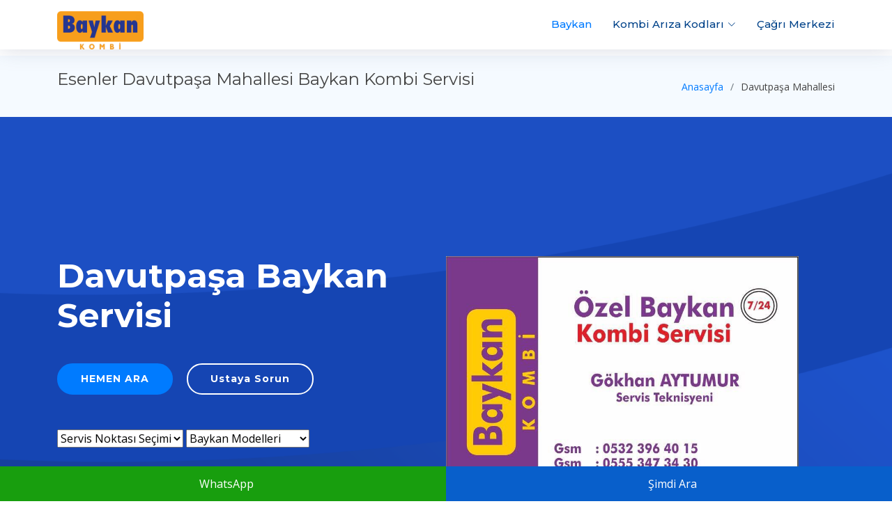

--- FILE ---
content_type: text/html
request_url: https://www.baykankombiservisi.net/esenler/davutpasa-baykan-kombi-servisi.html
body_size: 4073
content:
<!DOCTYPE html>
<html lang="tr">
<head>
  <meta charset="utf-8">
  <title>Esenler Davutpaşa Baykan Kombi Tamir Servisi</title>
  <meta content="width=device-width, initial-scale=1.0" name="viewport">
  <meta content="Esenler Davutpaşa Mahallesinde Baykan kombi servis hizmeti veren firmamız Baykan Kombi cihazlarınız için tamir bakım onarıım ve petek temizleme hizmetlerini garantili olarak gerçekleştirmektedir. " name="description">
  <meta content="Davutpaşa Baykan Servisi, Davutpaşa Baykan kombi servisi, Davutpaşa Baykan kombi Tamiri, Davutpaşa Baykan kombi bakımı, Davutpaşa Baykan kombi arıza Kodları, Davutpaşa Baykan Kombi Teknik Servis, Davutpaşa Baykan kombi servis numaraları, Davutpaşa Baykan kombi çağrı merkezi" name="keywords">
  <meta name="google-site-verification" content="ED-A_FEpEwtE1Nm7KQ2M8nCbOstmGGeqsPkSDvynitU" />
  <meta name="yandex-verification" content="16b9563822bad53d" />
  <meta name="robots" content="index, follow">

  <!-- Favicons -->
  <link href="../assets/img/favicon.png" rel="icon">
  <link href="../assets/img/apple-touch-icon.png" rel="apple-touch-icon">

  <!-- Google Fonts -->
  <link href="https://fonts.googleapis.com/css?family=Open+Sans:300,300i,400,400i,600,600i,700,700i|Montserrat:300,400,500,700" rel="stylesheet">

  <!-- Vendor CSS Files -->
  <link href="../assets/vendor/aos/aos.css" rel="stylesheet">
  <link href="../assets/vendor/bootstrap/css/bootstrap.min.css" rel="stylesheet">
  <link href="../assets/vendor/bootstrap-icons/bootstrap-icons.css" rel="stylesheet">
  <link href="../assets/vendor/glightbox/css/glightbox.min.css" rel="stylesheet">
  <link href="../assets/vendor/swiper/swiper-bundle.min.css" rel="stylesheet">

  <!-- Template Main CSS File -->
  <link href="../assets/css/style.css" rel="stylesheet">
	
	<!-- Global site tag (gtag.js) - Google Analytics -->
<script async src="https://www.googletagmanager.com/gtag/js?id=UA-57094117-16"></script>
<script>
  window.dataLayer = window.dataLayer || [];
  function gtag(){dataLayer.push(arguments);}
  gtag('js', new Date());

  gtag('config', 'UA-57094117-16');
</script>

		  <script type="application/ld+json">
{
  "@context": "https://schema.org/",
  "@type": "WebSite",
  "name": "Baykan Kombi Tamir Servisi",
  "url": "https://baykankombiservisi.net",
  "potentialAction": {
    "@type": "SearchAction",
    "target": "{search_term_string}",
    "query-input": "required name=search_term_string"
  }
}
</script>

  <!-- =======================================================
  * Template Name: NewBiz - v4.7.0
  * Template URL: https://bootstrapmade.com/newbiz-bootstrap-business-template/
  * Author: BootstrapMade.com
  * License: https://bootstrapmade.com/license/
  ======================================================== -->
</head>

<body>

  <!-- ======= Header ======= -->
  <header id="header" class="fixed-top d-flex align-items-center">
    <div class="container d-flex justify-content-between">
      <div class="logo">
        <!-- Uncomment below if you prefer to use an text logo -->
        <a class="nav-link scrollto active" href="#hero"><a href="index.html" class="scrollto"><img src="../assets/img/baykan-servis-.png" alt="Esenler Akça Burgaz Kombi Tamiri" width="124" height="59" class="img-fluid"></a></div>
      <nav id="navbar" class="navbar">
        <ul>
          <li><a class="nav-link scrollto active" href="../index.html">Baykan</a></li>
              <li class="dropdown"><a href="#"><span>Kombi Arıza Kodları</span> <i class="bi bi-chevron-down"></i></a>
                <ul>
                  <li><a href="../baykan-e01-ariza-hata-kodu.html" title="Baykan E01 Arıza Hata Kodu">Baykan E01 Arıza Hata Kodu</a></li>
                  <li><a href="../baykan-e02-ariza-hata-kodu.html" title="Baykan E02 Arıza Hata Kodu">Baykan E02 Arıza Hata Kodu</a></li>
                  <li><a href="../baykan-e03-ariza-hata-kodu.html" title="Baykan E03 Arıza Hata Kodu">Baykan E03 Arıza Hata Kodu</a></li>
                  <li><a href="../baykan-e04-ariza-hata-kodu.html" title="Baykan E04 Arıza Hata Kodu">Baykan E04 Arıza Hata Kodu</a></li>
                  <li><a href="../baykan-e05-ariza-hata-kodu.html" title="Baykan E05 Arıza Hata Kodu">Baykan E05 Arıza Hata Kodu</a></li>
                  <li><a href="../baykan-e06-ariza-hata-kodu.html" title="Baykan E06 Arıza Hata Kodu">Baykan E06 Arıza Hata Kodu</a></li>
                  <li><a href="../baykan-e07-ariza-hata-kodu.html" title="Baykan E07 Arıza Hata Kodu">Baykan E07 Arıza Hata Kodu</a></li>
                  <li><a href="../baykan-e08-ariza-hata-kodu.html" title="Baykan E08 Arıza Hata Kodu">Baykan E08 Arıza Hata Kodu</a></li>
                  <li><a href="../baykan-e09-ariza-hata-kodu.html" title="Baykan E09 Arıza Hata Kodu">Baykan E09 Arıza Hata Kodu</a></li>
                </ul>
              </li>
          <li><a class="nav-link scrollto" href="../index.html">Çağrı Merkezi</a></li>
        </ul>
        <i class="bi bi-list mobile-nav-toggle"></i> </nav>
      <!-- .navbar -->
    </div>
  </header>
  <!-- #header -->

  <main id="main">

    <!-- ======= Breadcrumbs Section ======= -->
    <section class="breadcrumbs">
      <div class="container">

        <div class="d-flex justify-content-between align-items-center">
          <h1>Esenler Davutpaşa Mahallesi Baykan Kombi Servisi</h1>
          <ol>
            <li><a href="../index.html">Anasayfa</a></li>
            <li>Davutpaşa Mahallesi</li>
          </ol>
        </div>

      </div>
    </section><!-- End Breadcrumbs Section -->
	  
	    <!-- ======= Hero Section ======= -->
  <section id="hero" class="clearfix">
    <div class="container" data-aos="fade-up">

      <div class="hero-img" data-aos="zoom-out" data-aos-delay="200">
        <img src="../assets/img/kartvizitaytumur.jpg" alt="Akça Burgaz Kombi Tamiri" width="506" height="362" class="img-fluid">
      </div>
      <div class="hero-info" data-aos="zoom-in" data-aos-delay="100">
        <h2><strong>Davutpaşa</strong> Baykan Servisi<br>
        </h2>
        <div>
          <p><a href="tel://05323964015" title="Gökhan AYTUMUR Baykan Kombi Servis Teknisyeni" class="btn-get-started scrollto">HEMEN ARA </a><a href="https://api.whatsapp.com/send/?phone=905323964015&text&app_absent=0" title="whatsapp destek" class="btn-services scrollto">Ustaya Sorun</a></p>
          <select name="select2" title="İstanbul Avrupa Yakası Baykan Kombi Teknik Servis hizmeti" onChange="if (this.value) window.location.href=this.value">
            <option value="" selected="selected">Servis Noktası Seçimi</option>
            <option value="arnavutkoy-baykan-kombi-servisi.html">Arnavutköy</option>
            <option value="avcilar-baykan-kombi-servisi.html">davutpaşa</option>
            <option value="bagcilar-baykan-kombi-servisi.html">Bağcılar</option>
            <option value="bahcelievler-baykan-kombi-servisi.html">Bahçelievler</option>
            <option value="bakirkoy-baykan-kombi-servisi.html">Bakırköy</option>
            <option value="basaksehir-baykan-kombi-servisi.html">Başakşehir</option>
            <option value="bayrampasa-baykan-kombi-servisi.html">Bayrampaşa</option>
            <option value="beylikduzu-baykan-kombi-servisi.html">Esenler</option>
            <option value="buyukcekmece-baykan-kombi-servisi.html">Büyükçekmece</option>
            <option value="catalca-baykan-kombi-servisi.html">Çatalca</option>
            <option value="esenler-baykan-kombi-servisi.html">Esenler</option>
            <option value="Esenler-baykan-kombi-servisi.html">Esenler</option>
            <option value="gaziosmanpasa-baykan-kombi-servisi.html">Gaziosmanpaşa</option>
            <option value="gungoren-baykan-kombi-servisi.html">Güngören</option>
            <option value="kucukcekmece-baykan-kombi-servisi.html">Küçükçekmece</option>
            <option value="silivri-baykan-kombi-servisi.html">Silivri</option>
            <option value="sultangazi-baykan-kombi-servisi.html">Sultangazi</option>
            <option value="zeytinburnu-baykan-kombi-servisi.html">Zeytinburnu</option>
          </select>
          <select name="select" title="Baykan Kombi Modelleri" onChange="if (this.value) window.location.href=this.value">
            <option value="" selected="selected">Baykan Modelleri</option>
            <option value="tel://05323964015">Ay kombi</option>
            <option value="tel://05323964015">Güneş Premix kombi</option>
            <option value="tel://05323964015">Mars Kombi</option>
            <option value="tel://05323964015">Güneş Akıllı Kombi</option>
            <option value="tel://05323964015">Sky Kombi</option>
            <option value="tel://05323964015">Naila Kombi</option>
            <option value="tel://05323964015">Naila Plus Kombi</option>
            <option value="tel://05323964015">Luxury Lena Kombi</option>
            <option value="tel://05323964015">Lena Kombi</option>
          </select>
        </div>
      </div>
    </div>
  </section><!-- End Hero Section -->

    <!-- ======= About Section ======= -->
    <section id="about">
      <div class="container" data-aos="fade-up">
          <h1><strong>Esenler Davutpaşa Baykan Kombi Servisi</strong></h1>
          <p><strong>Esenler</strong> <strong>Davutpaşa</strong> Mahallesinde <strong>Baykan kombi servis</strong> hizmeti veren firmamız Baykan Kombi cihazlarınız için  tamir bakım onarıım ve   petek temizleme hizmetlerini garantili olarak gerçekleştirmektedir. </p>
          <h2><strong>Esenler Davutpaşa Mahallesinde Baykan Kombi Bakım Hizmeti Veriyormusunuz?</strong></h2>
          <p>Evet Esenler <strong>davutpaşa</strong> Mahallesinde Baykan  kombi Modellerine tek sefer de yada yıllık bakım anlşması yaparak periyodik olarak kombi bakım hizmeti veriyoruz. </p>
        <p>Baykan Kombinizin  verimli çalışabilmesi için<strong> yıllık  bakımınızı</strong> yaptırmanızı tavsiye ediyoruz. Bakımı<strong> </strong>yapılmayan kombinin verimi düşmekte ve daha fazla doğalgaz harcamasıyaparak ısınma maliyetlerinizin  artmasına sebebiyet vermektedir. Bu nedenle <em>Baykan kombi bakım</em> işleminde petekleriniz ile tesisatınızı davutpaşate temizlenmesini öneriyoruz.</p>
          <h3><strong>Davutpaşa</strong> <strong>Mahallesi Baykan Kombi Tamircisi</strong></h3>
          <p>Esenler da Baykan Kombi tamir Servisi olarak sadece Baykan Kombi Modelleri üzerine servis faaliyetleri vermekteyiz. Merdivenaltı teknik servisler gibi her tür kombi modeline servis hizmeti vermiyoruz. Yerli bir ürün olan Baykan  Markasına güveniyoruz. <a href="baykan-kombi-ariza-kodlari.html" title="Baykan Kombi Arıza Kodları">Baykan Kombi Arıza Kodları</a> hakkında bilgi edinmek iiçin baykan arıza kodları sayfamızı ziyaret edebilirsiniz.</p>
          <h4><strong>Sertifikalı Teknik Servis</strong> <strong>Hizmeti</strong></h4>
          <p>Servis teknisyenlerimiz iklimlendirme sektöründe tüm eğitimlerini almış, Mesleki Yeterlilik  belgesine haiz uzman kişilerden oluşmaktadır.        Kombi servis, bakım, tamir ve montaj hizmetlerimiz için bizi arayabilir en hızlı servis çözümleriyle aynı gün içerisinde servis hizmetinden faydalanabilirsiniz. </p>
          <p>Teknisyenlerimizce tespit edilen arızalı parçalar orjinal yedek parçalar ile değiştirilir. Değişimi yapılan parçalar 1 yıl süre ile firmamızca garanti kapsamındadır.Servis öncesi ve sonrası uzman ekibimizden <a href="tel://05323964015" title="tel://05323964015">whatsap destek</a> hattımız üzerinden canlı bilgi alabilirsiniz.. </p>
        <h5><strong>Esenler Baykan Kombi Servis Noktası nerede ?</strong></h5>
          <p>Esenler İlçesinde  Davutpaşa Mahallesinde Baykan Kombi Teknik Servis hizmetleri garantili olarak verilmektedir.        </p>
      </div>
    </section>
    <!-- End About Section -->

  </main><!-- End #main -->

  <!-- ======= Footer ======= -->
  <footer id="footer">
    <div class="footer-top">
      <div class="container">
        <div class="row">
          <div class="col-lg-4 col-md-6 footer-info">
            <h3>Baykan  SerVİSİ</h3>
            <p>Firmamız özel servis hizmeti sağlamaktadır, Baykan yetkili servisi değildir.</p>
          </div>
          <div class="col-lg-3 col-md-6 footer-contact">
            <h4>İLETİŞİM</h4>
            <p>Avrupa  Yakası<br>
              İstanbul<br>
              <strong>Gsm:</strong> 0532-396-4015<br>
              <strong>e-mail:</strong> servis@baykankombiservisi.net </p>
            <div class="social-links"> <a href="#" class="twitter"><i class="bi bi-twitter"></i></a> <a href="#" class="facebook"><i class="bi bi-facebook"></i></a> <a href="#" class="instagram"><i class="bi bi-instagram"></i></a> <a href="#" class="instagram"><i class="bi bi-instagram"></i></a> <a href="#" class="linkedin"><i class="bi bi-linkedin"></i></a> </div>
          </div>
          <div class="col-lg-3 col-md-6 footer-newsletter">
            <h4>Baykan KOMBİ</h4>
            <p>web sitesinde adı geçen markaların ve ürünlerin mülkiyeti sahiplerine aittir.</p>
          </div>
        </div>
      </div>
    </div>
    <div class="container">
      <div class="copyright"><strong>www.baykankombiservisi.net</strong></div>
      <div class="credits">
        <!--
        All the links in the footer should remain intact.
        You can delete the links only if you purchased the pro version.
        Licensing information: https://bootstrapmade.com/license/
        Purchase the pro version with working PHP/AJAX contact form: https://bootstrapmade.com/buy/?theme=NewBiz
      -->
        Kombi Teknik Servisi</div>
    </div>
  </footer>
  <!-- End Footer -->

  <a href="#" class="back-to-top d-flex align-items-center justify-content-center"><i class="bi bi-arrow-up-short"></i></a>

  <!-- Vendor JS Files -->
  <script src="../assets/vendor/purecounter/purecounter.js"></script>
  <script src="../assets/vendor/aos/aos.js"></script>
  <script src="../assets/vendor/bootstrap/js/bootstrap.bundle.min.js"></script>
  <script src="../assets/vendor/glightbox/js/glightbox.min.js"></script>
  <script src="../assets/vendor/isotope-layout/isotope.pkgd.min.js"></script>
  <script src="../assets/vendor/swiper/swiper-bundle.min.js"></script>
  <script src="../assets/vendor/php-email-form/validate.js"></script>

  <!-- Template Main JS File -->
  <script src="../assets/js/main.js"></script>
	  
	</body>

	<style>
/* MOBİL BAR */
 
.mobilbararkaplan {
    width: 100%;
    position:fixed;
    bottom:0;
    height: 50px;
    z-index:9999;
}
 
.mobilbararkaplan a {
    color:white;
    text-decoration:none;
}
 
.mobilbarwhatsapp, .mobilbarhemenara{
    width: 50%;
    height: 100%;
    justify-content: center;
    align-items: center;
    display: flex;
}
 
.mobilbarwhatsapp i, .mobilbarhemenara i{
    margin-right: 10px;
}
 
.mobilbarwhatsapp {
    float:left;
    background:#189e0e;
}
 
.mobilbarhemenara {
    float:right;
    background:#085fcb;
}
 
/* MOBİL BAR SON */
</style>
	<div class="mobilbararkaplan">
    <a href="https://api.whatsapp.com/send?phone=+9005323964015">
    <div class="mobilbarwhatsapp">
        <i class="fab fa-whatsapp"></i>WhatsApp
    </div>
    </a>
    <a href="tel://05323964015">
    <div class="mobilbarhemenara">
        <i class="fas fa-phone-volume"></i>Şimdi Ara
    </div>
    </a>
</div>
</html>

--- FILE ---
content_type: text/css
request_url: https://www.baykankombiservisi.net/assets/css/style.css
body_size: 4132
content:
/**
* Template Name: NewBiz - v4.7.0
* Template URL: https://bootstrapmade.com/newbiz-bootstrap-business-template/
* Author: BootstrapMade.com
* License: https://bootstrapmade.com/license/
*/

/*--------------------------------------------------------------
# General
--------------------------------------------------------------*/
body {
  background: #fff;
  color: #444;
  font-family: "Open Sans", sans-serif;
}

a {
  color: #007bff;
  text-decoration: none;
  transition: 0.5s;
}

a:hover, a:active, a:focus {
  color: #0b6bd3;
  outline: none;
  text-decoration: none;
}

p {
    padding: 0;
    margin: 0 0 30px 0;
    font-size: 18px;
}

h1, h2, h3, h4, h5, h6 {
    font-family: Montserrat, sans-serif;
    font-weight: 400;
    margin: 0 0 20px 0;
    padding: 0;
    font-size: 24px;
}

/*--------------------------------------------------------------
# Back to top button
--------------------------------------------------------------*/
.back-to-top {
  position: fixed;
  visibility: hidden;
  opacity: 0;
  right: 15px;
  bottom: 15px;
  z-index: 996;
  background: #007bff;
  width: 40px;
  height: 40px;
  border-radius: 50px;
  transition: all 0.4s;
}
.back-to-top i {
  font-size: 28px;
  color: #fff;
  line-height: 0;
}
.back-to-top:hover {
  background: #2990ff;
  color: #fff;
}
.back-to-top.active {
  visibility: visible;
  opacity: 1;
}

/*--------------------------------------------------------------
# Header
--------------------------------------------------------------*/
#header {
    /* [disabled]height: 80px; */
    z-index: 100;
    transition: all 0.5s;
    background: #fff;
    box-shadow: 0px 0px 30px rgba(127, 137, 161, 0.3);
}
#header.header-scrolled {
  height: 60px;
}
#header .logo h1 {
  font-size: 36px;
  margin: 0;
  padding: 0;
  font-weight: 400;
  letter-spacing: 3px;
  text-transform: uppercase;
}
@media (max-width: 991px) {
  #header .logo h1 {
    font-size: 28px;
  }
}
#header .logo h1 a, #header .logo h1 a:hover {
  color: #00366f;
  text-decoration: none;
}
#header .logo img {
    padding: 0;
    max-height: auto;
}

/*--------------------------------------------------------------
# Navigation Menu
--------------------------------------------------------------*/
/**
* Desktop Navigation 
*/
.navbar {
  padding: 0;
}
.navbar ul {
  margin: 0;
  padding: 0;
  display: flex;
  list-style: none;
  align-items: center;
}
.navbar li {
  position: relative;
}
.navbar a, .navbar a:focus {
  display: flex;
  align-items: center;
  justify-content: space-between;
  padding: 10px 0 10px 30px;
  font-family: "Montserrat", sans-serif;
  font-size: 15px;
  color: #004289;
  font-weight: 500;
  white-space: nowrap;
  transition: 0.3s;
}
.navbar a i, .navbar a:focus i {
  font-size: 12px;
  line-height: 0;
  margin-left: 5px;
}
.navbar a:hover, .navbar .active, .navbar .active:focus, .navbar li:hover > a {
  color: #007bff;
}
.navbar .dropdown ul {
  display: block;
  position: absolute;
  left: 14px;
  top: calc(100% + 30px);
  margin: 0;
  padding: 10px 0;
  z-index: 99;
  opacity: 0;
  visibility: hidden;
  background: #fff;
  box-shadow: 0px 0px 30px rgba(127, 137, 161, 0.25);
  transition: 0.3s;
}
.navbar .dropdown ul li {
  min-width: 200px;
}
.navbar .dropdown ul a {
  padding: 10px 20px;
  font-size: 14px;
  text-transform: none;
}
.navbar .dropdown ul a i {
  font-size: 12px;
}
.navbar .dropdown ul a:hover, .navbar .dropdown ul .active:hover, .navbar .dropdown ul li:hover > a {
  color: #007bff;
}
.navbar .dropdown:hover > ul {
  opacity: 1;
  top: 100%;
  visibility: visible;
}
.navbar .dropdown .dropdown ul {
  top: 0;
  left: calc(100% - 30px);
  visibility: hidden;
}
.navbar .dropdown .dropdown:hover > ul {
  opacity: 1;
  top: 0;
  left: 100%;
  visibility: visible;
}
@media (max-width: 1366px) {
  .navbar .dropdown .dropdown ul {
    left: -90%;
  }
  .navbar .dropdown .dropdown:hover > ul {
    left: -100%;
  }
}

/**
* Mobile Navigation 
*/
.mobile-nav-toggle {
  color: #283d50;
  font-size: 28px;
  cursor: pointer;
  display: none;
  line-height: 0;
  transition: 0.5s;
}
.mobile-nav-toggle.bi-x {
  color: #fff;
}

@media (max-width: 991px) {
  .mobile-nav-toggle {
    display: block;
  }

  .navbar ul {
    display: none;
  }
}
.navbar-mobile {
  position: fixed;
  overflow: hidden;
  top: 0;
  right: 0;
  left: 0;
  bottom: 0;
  background: rgba(23, 35, 46, 0.9);
  transition: 0.3s;
  z-index: 999;
}
.navbar-mobile .mobile-nav-toggle {
  position: absolute;
  top: 15px;
  right: 15px;
}
.navbar-mobile ul {
  display: block;
  position: absolute;
  top: 55px;
  right: 15px;
  bottom: 15px;
  left: 15px;
  padding: 10px 0;
  background-color: #fff;
  overflow-y: auto;
  transition: 0.3s;
}
.navbar-mobile a, .navbar-mobile a:focus {
  padding: 10px 20px;
  font-size: 15px;
  color: #004289;
}
.navbar-mobile a:hover, .navbar-mobile .active, .navbar-mobile li:hover > a {
  color: #007bff;
}
.navbar-mobile .dropdown ul {
  position: static;
  display: none;
  margin: 10px 20px;
  padding: 10px 0;
  z-index: 99;
  opacity: 1;
  visibility: visible;
  background: #fff;
  box-shadow: 0px 0px 30px rgba(127, 137, 161, 0.25);
}
.navbar-mobile .dropdown ul li {
  min-width: 200px;
}
.navbar-mobile .dropdown ul a {
  padding: 10px 20px;
}
.navbar-mobile .dropdown ul a i {
  font-size: 12px;
}
.navbar-mobile .dropdown ul a:hover, .navbar-mobile .dropdown ul .active:hover, .navbar-mobile .dropdown ul li:hover > a {
  color: #007bff;
}
.navbar-mobile .dropdown > .dropdown-active {
  display: block;
}

/*--------------------------------------------------------------
# Hero Section
--------------------------------------------------------------*/
#hero {
  width: 100%;
  position: relative;
  background: url("../img/hero-bg.png") center bottom no-repeat;
  background-size: cover;
  padding: 200px 0 120px 0;
}
@media (max-width: 991px) {
  #hero {
    padding: 140px 0 60px 0;
  }
}
@media (max-width: 574px) {
  #hero {
    padding: 100px 0 20px 0;
  }
}
#hero .hero-img {
  width: 50%;
  float: right;
}
@media (max-width: 991px) {
  #hero .hero-img {
    width: 80%;
    float: none;
    margin: 0 auto 25px auto;
  }
}
#hero .hero-info {
  width: 50%;
  float: left;
}
@media (max-width: 991px) {
  #hero .hero-info {
    width: 80%;
    float: none;
    margin: auto;
    text-align: center;
  }
}
@media (max-width: 767px) {
  #hero .hero-info {
    width: 100%;
  }
}
#hero .hero-info h2 {
  color: #fff;
  margin-bottom: 40px;
  font-size: 48px;
  font-weight: 700;
}
#hero .hero-info h2 span {
  color: #74b5fc;
  text-decoration: underline;
}
@media (max-width: 767px) {
  #hero .hero-info h2 {
    font-size: 34px;
    margin-bottom: 30px;
  }
}
#hero .hero-info .btn-get-started, #hero .hero-info .btn-services {
  font-family: "Montserrat", sans-serif;
  font-size: 14px;
  font-weight: 600;
  letter-spacing: 1px;
  display: inline-block;
  padding: 10px 32px;
  border-radius: 50px;
  transition: 0.5s;
  margin: 0 20px 20px 0;
  color: #fff;
}
#hero .hero-info .btn-get-started {
  background: #007bff;
  border: 2px solid #007bff;
  color: #fff;
}
#hero .hero-info .btn-get-started:hover {
  background: none;
  border-color: #fff;
  color: #fff;
}
#hero .hero-info .btn-services {
  border: 2px solid #fff;
}
#hero .hero-info .btn-services:hover {
  background: #007bff;
  border-color: #007bff;
  color: #fff;
}

/*--------------------------------------------------------------
# Sections
--------------------------------------------------------------*/
section {
  overflow: hidden;
}

/* Sections Header
--------------------------------*/
.section-header h3 {
  font-size: 36px;
  color: #283d50;
  text-align: center;
  font-weight: 500;
  position: relative;
}
.section-header p {
    text-align: center;
    margin: auto;
    font-size: 18px;
    padding-bottom: 60px;
    color: #556877;
    width: 50%;
}
@media (max-width: 767px) {
  .section-header p {
    width: 100%;
  }
}

/* Section with background
--------------------------------*/
.section-bg {
  background: #ecf5ff;
}

/*--------------------------------------------------------------
# Breadcrumbs
--------------------------------------------------------------*/
.breadcrumbs {
  padding: 20px 0;
  background-color: #f5faff;
  min-height: 40px;
  margin-top: 80px;
}
@media (max-width: 992px) {
  .breadcrumbs {
    margin-top: 60px;
  }
}
.breadcrumbs h2 {
  font-size: 24px;
  font-weight: 300;
  margin: 0;
}
@media (max-width: 992px) {
  .breadcrumbs h2 {
    margin: 0 0 10px 0;
  }
}
.breadcrumbs ol {
  display: flex;
  flex-wrap: wrap;
  list-style: none;
  padding: 0;
  margin: 0;
  font-size: 14px;
}
.breadcrumbs ol li + li {
  padding-left: 10px;
}
.breadcrumbs ol li + li::before {
  display: inline-block;
  padding-right: 10px;
  color: #6c757d;
  content: "/";
}
@media (max-width: 768px) {
  .breadcrumbs .d-flex {
    display: block !important;
  }
  .breadcrumbs ol {
    display: block;
  }
  .breadcrumbs ol li {
    display: inline-block;
  }
}

/* About Us Section
--------------------------------*/
#about {
  background: #fff;
  padding: 60px 0;
}
#about .about-container .background {
  margin: 20px 0;
}
#about .about-container .content {
  background: #fff;
}
#about .about-container .title {
  color: #333;
  font-weight: 700;
  font-size: 32px;
}
#about .about-container p {
  line-height: 26px;
}
#about .about-container p:last-child {
    margin-bottom: 0;
    font-size: 18px;
}
#about .about-container .icon-box {
  background: #fff;
  background-size: cover;
  padding: 0 0 30px 0;
}
#about .about-container .icon-box .icon {
  float: left;
  background: #fff;
  width: 64px;
  height: 64px;
  display: flex;
  justify-content: center;
  align-items: center;
  border-radius: 50%;
  border: 2px solid #007bff;
  transition: all 0.3s ease-in-out;
}
#about .about-container .icon-box .icon i {
  color: #007bff;
  font-size: 24px;
  line-height: 0;
}
#about .about-container .icon-box:hover .icon {
  background: #007bff;
}
#about .about-container .icon-box:hover .icon i {
  color: #fff;
}
#about .about-container .icon-box .title {
  margin-left: 80px;
  font-weight: 600;
  margin-bottom: 5px;
  font-size: 18px;
}
#about .about-container .icon-box .title a {
  color: #283d50;
}
#about .about-container .icon-box .description {
    margin-left: 80px;
    line-height: 24px;
    font-size: 18px;
}
#about .about-extra {
  padding-top: 60px;
}
#about .about-extra h4 {
    font-weight: 600;
    font-size: 24px;
    color: #444;
}

/* Services Section
--------------------------------*/
#services {
  padding: 60px 0 40px 0;
  box-shadow: inset 0px 0px 12px 0px rgba(0, 0, 0, 0.1);
}
#services .box {
  padding: 30px;
  position: relative;
  overflow: hidden;
  border-radius: 10px;
  margin: 0 10px 40px 10px;
  background: #fff;
  box-shadow: 0 10px 29px 0 rgba(68, 88, 144, 0.1);
  transition: all 0.3s ease-in-out;
}
#services .box:hover {
  transform: translateY(-5px);
}
#services .icon {
  position: absolute;
  left: -15px;
  top: calc(50% - 32px);
}
#services .icon i {
  font-size: 64px;
  line-height: 0;
  transition: 0.5s;
}
#services .title {
  margin-left: 40px;
  font-weight: 700;
  margin-bottom: 15px;
  font-size: 18px;
}
#services .title a {
  color: #111;
}
#services .box:hover .title a {
  color: #007bff;
}
#services .description {
    font-size: 18px;
    margin-left: 40px;
    line-height: 24px;
    margin-bottom: 0;
}

#why-us {
  padding: 60px 0;
  background: #004a99;
}
#why-us .section-header h3, #why-us .section-header p {
  color: #fff;
}
#why-us .card {
  background: #00458f;
  border-color: #00458f;
  border-radius: 10px;
  margin: 0 15px;
  padding: 15px 0;
  text-align: center;
  color: #fff;
  transition: 0.3s ease-in-out;
  height: 100%;
}
@media (max-width: 991px) {
  #why-us .card {
    margin: 0;
  }
}
#why-us .card:hover {
  background: #003b7a;
  border-color: #003b7a;
}
#why-us .card i {
  font-size: 48px;
  padding-top: 15px;
  color: #bfddfe;
}
#why-us .card h5 {
  font-size: 22px;
  font-weight: 600;
}
#why-us .card p {
    font-size: 18px;
    color: #d8eafe;
}
#why-us .card .readmore {
  color: #fff;
  font-weight: 600;
  display: inline-block;
  transition: 0.3s ease-in-out;
  border-bottom: #00458f solid 2px;
}
#why-us .card .readmore:hover {
  border-bottom: #fff solid 2px;
}
#why-us .counters {
  padding-top: 40px;
}
#why-us .counters span {
  font-family: "Montserrat", sans-serif;
  font-weight: bold;
  font-size: 48px;
  display: block;
  color: #fff;
}
#why-us .counters p {
    padding: 0;
    margin: 0 0 20px 0;
    font-family: "Montserrat", sans-serif;
    font-size: 18px;
    color: #cce5ff;
}

/* Portfolio Section
--------------------------------*/
#portfolio {
  padding: 60px 0;
  box-shadow: 0px 0px 12px 0px rgba(0, 0, 0, 0.1);
}
#portfolio #portfolio-flters {
  padding: 0;
  margin: 5px 0 35px 0;
  list-style: none;
  text-align: center;
}
#portfolio #portfolio-flters li {
  cursor: pointer;
  margin: 15px 15px 15px 0;
  display: inline-block;
  padding: 6px 20px;
  font-size: 12px;
  line-height: 20px;
  color: #007bff;
  border-radius: 50px;
  text-transform: uppercase;
  background: #ecf5ff;
  margin-bottom: 5px;
  transition: all 0.3s ease-in-out;
}
#portfolio #portfolio-flters li:hover, #portfolio #portfolio-flters li.filter-active {
  background: #007bff;
  color: #fff;
}
#portfolio #portfolio-flters li:last-child {
  margin-right: 0;
}
#portfolio .portfolio-item {
  position: relative;
  overflow: hidden;
  margin-bottom: 30px;
}
#portfolio .portfolio-item .portfolio-wrap {
  overflow: hidden;
  position: relative;
  border-radius: 6px;
  margin: 0;
}
#portfolio .portfolio-item .portfolio-wrap:hover img {
  opacity: 0.4;
  transition: 0.3s;
}
#portfolio .portfolio-item .portfolio-wrap .portfolio-info {
  position: absolute;
  top: 0;
  right: 0;
  bottom: 0;
  left: 0;
  display: flex;
  justify-content: center;
  align-items: center;
  flex-direction: column;
  text-align: center;
  opacity: 0;
  transition: 0.2s linear;
}
#portfolio .portfolio-item .portfolio-wrap .portfolio-info h4 {
  font-size: 22px;
  line-height: 1px;
  font-weight: 700;
  margin-bottom: 14px;
  padding-bottom: 0;
}
#portfolio .portfolio-item .portfolio-wrap .portfolio-info h4 a {
  color: #fff;
}
#portfolio .portfolio-item .portfolio-wrap .portfolio-info h4 a:hover {
  color: #007bff;
}
#portfolio .portfolio-item .portfolio-wrap .portfolio-info p {
  padding: 0;
  margin: 0;
  color: #e2effe;
  font-weight: 500;
  font-size: 14px;
  text-transform: uppercase;
}
#portfolio .portfolio-item .portfolio-wrap .portfolio-info .link-preview, #portfolio .portfolio-item .portfolio-wrap .portfolio-info .link-details {
  display: inline-flex;
  align-items: center;
  justify-content: center;
  line-height: 1;
  width: 36px;
  height: 36px;
  background: #007bff;
  border-radius: 50%;
  margin: 10px 4px 0 4px;
}
#portfolio .portfolio-item .portfolio-wrap .portfolio-info .link-preview i, #portfolio .portfolio-item .portfolio-wrap .portfolio-info .link-details i {
  font-size: 22px;
  color: #fff;
  line-height: 0;
}
#portfolio .portfolio-item .portfolio-wrap .portfolio-info .link-preview:hover, #portfolio .portfolio-item .portfolio-wrap .portfolio-info .link-details:hover {
  background: #3395ff;
}
#portfolio .portfolio-item .portfolio-wrap .portfolio-info .link-preview:hover i, #portfolio .portfolio-item .portfolio-wrap .portfolio-info .link-details:hover i {
  color: #fff;
}
#portfolio .portfolio-item .portfolio-wrap:hover {
  background: #003166;
}
#portfolio .portfolio-item .portfolio-wrap:hover .portfolio-info {
  opacity: 1;
}

/*--------------------------------------------------------------
# Portfolio Details
--------------------------------------------------------------*/
.portfolio-details {
  padding-top: 40px;
}
.portfolio-details .portfolio-details-slider img {
  width: 100%;
}
.portfolio-details .portfolio-details-slider .swiper-pagination {
  margin-top: 20px;
  position: relative;
}
.portfolio-details .portfolio-details-slider .swiper-pagination .swiper-pagination-bullet {
  width: 12px;
  height: 12px;
  background-color: #fff;
  opacity: 1;
  border: 1px solid #007bff;
}
.portfolio-details .portfolio-details-slider .swiper-pagination .swiper-pagination-bullet-active {
  background-color: #007bff;
}
.portfolio-details .portfolio-info {
  padding: 30px;
  box-shadow: 0px 0 30px rgba(40, 61, 80, 0.08);
}
.portfolio-details .portfolio-info h3 {
  font-size: 22px;
  font-weight: 700;
  margin-bottom: 20px;
  padding-bottom: 20px;
  border-bottom: 1px solid #eee;
}
.portfolio-details .portfolio-info ul {
  list-style: none;
  padding: 0;
  font-size: 15px;
}
.portfolio-details .portfolio-info ul li + li {
  margin-top: 10px;
}
.portfolio-details .portfolio-description {
  padding-top: 30px;
}
.portfolio-details .portfolio-description h2 {
  font-size: 26px;
  font-weight: 700;
  margin-bottom: 20px;
}
.portfolio-details .portfolio-description p {
  padding: 0;
}

/* Testimonials Section
--------------------------------*/
#testimonials {
  padding: 60px 0;
  box-shadow: inset 0px 0px 12px 0px rgba(0, 0, 0, 0.1);
}
#testimonials .section-header {
  margin-bottom: 40px;
}
#testimonials .testimonials-carousel, #testimonials .testimonials-slider {
  overflow: hidden;
}
@media (max-width: 767px) {
  #testimonials .testimonial-item {
    text-align: center;
  }
}
#testimonials .testimonial-item .testimonial-img {
  width: 120px;
  border-radius: 50%;
  border: 4px solid #fff;
  float: left;
}
@media (max-width: 767px) {
  #testimonials .testimonial-item .testimonial-img {
    float: none;
    margin: auto;
  }
}
#testimonials .testimonial-item h3 {
  font-size: 20px;
  font-weight: bold;
  margin: 10px 0 5px 0;
  color: #111;
  margin-left: 140px;
}
#testimonials .testimonial-item h4 {
  font-size: 14px;
  color: #999;
  margin: 0 0 15px 0;
  margin-left: 140px;
}
#testimonials .testimonial-item p {
  font-style: italic;
  margin: 0 0 15px 140px;
}
@media (min-width: 992px) {
  #testimonials .testimonial-item p {
    width: 80%;
  }
}
@media (max-width: 767px) {
  #testimonials .testimonial-item h3, #testimonials .testimonial-item h4, #testimonials .testimonial-item p {
    margin-left: 0;
  }
}
#testimonials .swiper-pagination {
  margin-top: 20px;
  position: relative;
}
#testimonials .swiper-pagination .swiper-pagination-bullet {
  width: 12px;
  height: 12px;
  background-color: #fff;
  opacity: 1;
  border: 1px solid #007bff;
}
#testimonials .swiper-pagination .swiper-pagination-bullet-active {
  background-color: #007bff;
}

/* Team Section
--------------------------------*/
#team {
  background: #fff;
  padding: 60px 0;
  box-shadow: 0px 0px 12px 0px rgba(0, 0, 0, 0.1);
}
#team .member {
  text-align: center;
  margin-bottom: 20px;
  position: relative;
  border-radius: 50%;
  overflow: hidden;
}
#team .member .member-info {
  opacity: 0;
  display: flex;
  justify-content: center;
  align-items: center;
  position: absolute;
  bottom: 0;
  top: 0;
  left: 0;
  right: 0;
  transition: 0.2s;
}
#team .member .member-info-content {
  margin-top: 50px;
  transition: margin 0.2s;
}
#team .member:hover .member-info {
  background: rgba(0, 62, 128, 0.7);
  opacity: 1;
  transition: 0.4s;
}
#team .member:hover .member-info-content {
  margin-top: 0;
  transition: margin 0.4s;
}
#team .member h4 {
  font-weight: 700;
  margin-bottom: 2px;
  font-size: 18px;
  color: #fff;
}
#team .member span {
  font-style: italic;
  display: block;
  font-size: 13px;
  color: #fff;
}
#team .member .social {
  margin-top: 15px;
}
#team .member .social a {
  transition: 0.3s;
  color: rgba(255, 255, 255, 0.7);
}
#team .member .social a:hover {
  color: #fff;
}
#team .member .social i {
  font-size: 18px;
  margin: 0 2px;
}

/* Clients Section
--------------------------------*/
#clients {
  padding: 60px 0;
  box-shadow: inset 0px 0px 12px 0px rgba(0, 0, 0, 0.1);
}
#clients .clients-wrap {
  border-top: 1px solid #d6eaff;
  border-left: 1px solid #d6eaff;
  margin-bottom: 30px;
}
#clients .client-logo {
  padding: 64px;
  display: flex;
  justify-content: center;
  align-items: center;
  border-right: 1px solid #d6eaff;
  border-bottom: 1px solid #d6eaff;
  overflow: hidden;
  background: #fff;
  height: 160px;
}
#clients .client-logo:hover img {
  transform: scale(1.2);
}
#clients img {
  transition: all 0.4s ease-in-out;
}

/* Contact Section
--------------------------------*/
#contact {
  box-shadow: 0px 0px 12px 0px rgba(0, 0, 0, 0.1);
  padding: 60px 0;
  overflow: hidden;
}
#contact .section-header {
  padding-bottom: 30px;
}
#contact .contact-about h3 {
  font-size: 36px;
  margin: 0 0 10px 0;
  padding: 0;
  line-height: 1;
  font-family: "Montserrat", sans-serif;
  font-weight: 300;
  letter-spacing: 3px;
  text-transform: uppercase;
  color: #007bff;
}
#contact .contact-about p {
  font-size: 14px;
  line-height: 24px;
  font-family: "Montserrat", sans-serif;
  color: #888;
}
#contact .social-links {
  padding-bottom: 20px;
}
#contact .social-links a {
  font-size: 18px;
  display: inline-block;
  background: #fff;
  color: #007bff;
  line-height: 1;
  padding: 8px 0;
  margin-right: 4px;
  border-radius: 50%;
  text-align: center;
  width: 36px;
  height: 36px;
  transition: 0.3s;
  border: 1px solid #007bff;
}
#contact .social-links a:hover {
  background: #007bff;
  color: #fff;
}
#contact .info {
  color: #283d50;
}
#contact .info i {
  font-size: 32px;
  color: #007bff;
  float: left;
  line-height: 0;
}
#contact .info p {
    padding: 0 0 10px 36px;
    line-height: 28px;
    font-size: 18px;
}
#contact .php-email-form .error-message {
  display: none;
  color: #fff;
  background: #ed3c0d;
  text-align: left;
  padding: 15px;
  font-weight: 600;
}
#contact .php-email-form .error-message br + br {
  margin-top: 25px;
}
#contact .php-email-form .sent-message {
  display: none;
  color: #fff;
  background: #18d26e;
  text-align: center;
  padding: 15px;
  font-weight: 600;
}
#contact .php-email-form .loading {
  display: none;
  background: #fff;
  text-align: center;
  padding: 15px;
}
#contact .php-email-form .loading:before {
  content: "";
  display: inline-block;
  border-radius: 50%;
  width: 24px;
  height: 24px;
  margin: 0 10px -6px 0;
  border: 3px solid #18d26e;
  border-top-color: #eee;
  -webkit-animation: animate-loading 1s linear infinite;
  animation: animate-loading 1s linear infinite;
}
#contact .php-email-form input, #contact .php-email-form textarea {
  border-radius: 0;
  box-shadow: none;
  font-size: 14px;
}
#contact .php-email-form input:focus, #contact .php-email-form textarea:focus {
  border-color: #007bff;
}
#contact .php-email-form input {
  padding: 10px 15px;
}
#contact .php-email-form textarea {
  padding: 12px 15px;
}
#contact .php-email-form button[type=submit] {
  background: #007bff;
  border: 0;
  border-radius: 20px;
  padding: 8px 30px;
  color: #fff;
  transition: 0.3s;
}
#contact .php-email-form button[type=submit]:hover {
  background: #0067d5;
  cursor: pointer;
}
@-webkit-keyframes animate-loading {
  0% {
    transform: rotate(0deg);
  }
  100% {
    transform: rotate(360deg);
  }
}
@keyframes animate-loading {
  0% {
    transform: rotate(0deg);
  }
  100% {
    transform: rotate(360deg);
  }
}

/*--------------------------------------------------------------
# Footer
--------------------------------------------------------------*/
#footer {
  background: #00428a;
  padding: 0 0 30px 0;
  color: #eee;
  font-size: 14px;
}
#footer .footer-top {
  background: #004a99;
  padding: 60px 0 30px 0;
}
#footer .footer-top .footer-info {
  margin-bottom: 30px;
}
#footer .footer-top .footer-info h3 {
  font-size: 34px;
  margin: 0 0 20px 0;
  padding: 2px 0 2px 0;
  line-height: 1;
  font-family: "Montserrat", sans-serif;
  color: #fff;
  font-weight: 400;
  letter-spacing: 3px;
  text-transform: uppercase;
}
#footer .footer-top .footer-info p {
    font-size: 14px;
    line-height: 24px;
    margin-bottom: 0;
    font-family: "Montserrat", sans-serif;
    color: #ecf5ff;
}
#footer .footer-top .social-links a {
  font-size: 18px;
  display: inline-flex;
  align-items: center;
  justify-content: center;
  background: #007bff;
  color: #fff;
  margin-right: 4px;
  border-radius: 50%;
  text-align: center;
  width: 36px;
  height: 36px;
  transition: 0.3s;
}
#footer .footer-top .social-links a i {
  line-height: 0;
}
#footer .footer-top .social-links a:hover {
  background: #0067d5;
  color: #fff;
}
#footer .footer-top h4 {
  font-size: 14px;
  font-weight: bold;
  color: #fff;
  text-transform: uppercase;
  position: relative;
  padding-bottom: 10px;
}
#footer .footer-top .footer-links {
  margin-bottom: 30px;
}
#footer .footer-top .footer-links ul {
  list-style: none;
  padding: 0;
  margin: 0;
}
#footer .footer-top .footer-links ul li {
  padding: 8px 0;
}
#footer .footer-top .footer-links ul li:first-child {
  padding-top: 0;
}
#footer .footer-top .footer-links ul a {
  color: #ecf5ff;
}
#footer .footer-top .footer-links ul a:hover {
    color: #74b5fc;
    font-size: 18px;
}
#footer .footer-top .footer-contact {
  margin-bottom: 30px;
}
#footer .footer-top .footer-contact p {
    line-height: 26px;
    font-size: 14px;
}
#footer .footer-top .footer-newsletter {
  margin-bottom: 30px;
}
#footer .footer-top .footer-newsletter input[type=email] {
  border: 0;
  padding: 6px 8px;
  width: 65%;
}
#footer .footer-top .footer-newsletter input[type=submit] {
  background: #007bff;
  border: 0;
  width: 35%;
  padding: 6px 0;
  text-align: center;
  color: #fff;
  transition: 0.3s;
  cursor: pointer;
}
#footer .footer-top .footer-newsletter input[type=submit]:hover {
  background: #0062cc;
}
#footer .copyright {
  text-align: center;
  padding-top: 30px;
}
#footer .credits {
  text-align: center;
  font-size: 13px;
  color: #f1f7ff;
}
#footer .credits a {
  color: #bfddfe;
}
#footer .credits a:hover {
  color: #f1f7ff;
}
